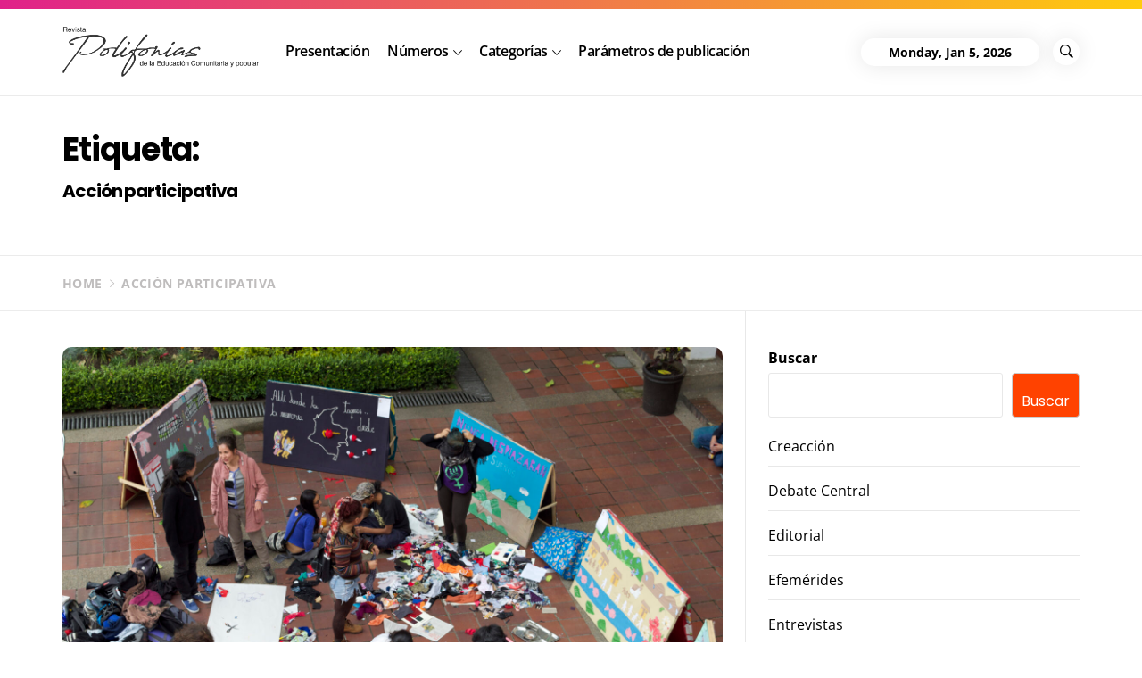

--- FILE ---
content_type: text/html; charset=UTF-8
request_url: http://revistapolifonias.pedagogica.edu.co/tag/accion-participativa/
body_size: 14817
content:
<!DOCTYPE html>
<html lang="es-CO">
<head>
    <meta charset="UTF-8">
    <meta name="viewport" content="width=device-width, initial-scale=1.0">
    <link rel="profile" href="http://gmpg.org/xfn/11">
    <link rel="pingback" href="http://revistapolifonias.pedagogica.edu.co/xmlrpc.php">

            <style type="text/css">
                    body .primary-bgcolor{
                background: #f7f7f7;
            }
            body .primary-textcolor{
                color: #f7f7f7;
            }
                        body .secondary-bgcolor,
            .site .widget-title:after,
            .site .bordered-title:after,
            .site .comment-reply-title:after{
                background: #ff4200;
            }

            body .secondary-textcolor,
            body a:hover,
            body a:focus,
            body .main-navigation .menu ul > li.current-menu-item > a,
            body .main-navigation .menu ul > li.current-post-ancestor > a {
                color: #ff4200 !important;
            }

            body .read-more {
                box-shadow: 0 -2px 0 #ff4200 inset;
            }
                        .site .tertiary-color{
                background: #0015ff;
            }
                        .site .twp-slider-wrapper.twp-slider-bgwrapper{
                background: #001c23;
            }
                        .site .twp-slider-wrapper.twp-slider-bgwrapper,
            .site .twp-slider-wrapper.twp-slider-bgwrapper a{
                color: #ffffff;
            }
                        body .site-footer .footer-widget{
                background: #000;
            }
                        body .site-footer .footer-widget,
            body.site-footer .footer-widget a {
                color: #fff;
            }
                        body .site-footer .widget:not(.insights_social_widget):not(.insights_popular_post_widget) ul li,
            body.site-footer .footer-widget .widget-title{
                border-color: #2d2d2d;
            }
                        body .site-footer .site-info {
                background: #111;
            }
                        body .site-footer .site-info,
            body .site-footer .site-info a {
                color: #fff;
            }
                        body .most-read-section,
            body .most-read-section a{
                color: #000;
            }
                        body .most-read-section{
                background: #f9e3d2;
            }
                        body h1.entry-title,
            body h1,
            body .entry-title-large{
                font-size: 36px;
            }
                        body .entry-title-medium{
                font-size: 20px;
            }
                        body .entry-title-small{
                font-size: 16px;
            }
                        body h4{
                font-size: 18px;
            }
                        html body, body p, body button, body input, body select, body textarea, body .widget{
                font-size: 16px;
            }
                    </style>

        <meta name='robots' content='index, follow, max-image-preview:large, max-snippet:-1, max-video-preview:-1' />
	<style>img:is([sizes="auto" i], [sizes^="auto," i]) { contain-intrinsic-size: 3000px 1500px }</style>
	
	<!-- This site is optimized with the Yoast SEO plugin v26.6 - https://yoast.com/wordpress/plugins/seo/ -->
	<title>Acción participativa archivos - Revista Polifonías</title>
	<link rel="canonical" href="http://revistapolifonias.pedagogica.edu.co/tag/accion-participativa/" />
	<meta property="og:locale" content="es_ES" />
	<meta property="og:type" content="article" />
	<meta property="og:title" content="Acción participativa archivos - Revista Polifonías" />
	<meta property="og:url" content="http://revistapolifonias.pedagogica.edu.co/tag/accion-participativa/" />
	<meta property="og:site_name" content="Revista Polifonías" />
	<meta name="twitter:card" content="summary_large_image" />
	<script type="application/ld+json" class="yoast-schema-graph">{"@context":"https://schema.org","@graph":[{"@type":"CollectionPage","@id":"http://revistapolifonias.pedagogica.edu.co/tag/accion-participativa/","url":"http://revistapolifonias.pedagogica.edu.co/tag/accion-participativa/","name":"Acción participativa archivos - Revista Polifonías","isPartOf":{"@id":"http://revistapolifonias.pedagogica.edu.co/#website"},"primaryImageOfPage":{"@id":"http://revistapolifonias.pedagogica.edu.co/tag/accion-participativa/#primaryimage"},"image":{"@id":"http://revistapolifonias.pedagogica.edu.co/tag/accion-participativa/#primaryimage"},"thumbnailUrl":"http://revistapolifonias.pedagogica.edu.co/wp-content/uploads/2022/08/Arte-scaled.jpeg","breadcrumb":{"@id":"http://revistapolifonias.pedagogica.edu.co/tag/accion-participativa/#breadcrumb"},"inLanguage":"es-CO"},{"@type":"ImageObject","inLanguage":"es-CO","@id":"http://revistapolifonias.pedagogica.edu.co/tag/accion-participativa/#primaryimage","url":"http://revistapolifonias.pedagogica.edu.co/wp-content/uploads/2022/08/Arte-scaled.jpeg","contentUrl":"http://revistapolifonias.pedagogica.edu.co/wp-content/uploads/2022/08/Arte-scaled.jpeg","width":2560,"height":1707},{"@type":"BreadcrumbList","@id":"http://revistapolifonias.pedagogica.edu.co/tag/accion-participativa/#breadcrumb","itemListElement":[{"@type":"ListItem","position":1,"name":"Portada","item":"http://revistapolifonias.pedagogica.edu.co/"},{"@type":"ListItem","position":2,"name":"Acción participativa"}]},{"@type":"WebSite","@id":"http://revistapolifonias.pedagogica.edu.co/#website","url":"http://revistapolifonias.pedagogica.edu.co/","name":"Revista Polifonías","description":"de la educación comunitaria","publisher":{"@id":"http://revistapolifonias.pedagogica.edu.co/#organization"},"potentialAction":[{"@type":"SearchAction","target":{"@type":"EntryPoint","urlTemplate":"http://revistapolifonias.pedagogica.edu.co/?s={search_term_string}"},"query-input":{"@type":"PropertyValueSpecification","valueRequired":true,"valueName":"search_term_string"}}],"inLanguage":"es-CO"},{"@type":"Organization","@id":"http://revistapolifonias.pedagogica.edu.co/#organization","name":"Revista Polifonías","url":"http://revistapolifonias.pedagogica.edu.co/","logo":{"@type":"ImageObject","inLanguage":"es-CO","@id":"http://revistapolifonias.pedagogica.edu.co/#/schema/logo/image/","url":"http://revistapolifonias.pedagogica.edu.co/wp-content/uploads/2022/09/cropped-revista-polifonias-logo-negro.png","contentUrl":"http://revistapolifonias.pedagogica.edu.co/wp-content/uploads/2022/09/cropped-revista-polifonias-logo-negro.png","width":801,"height":205,"caption":"Revista Polifonías"},"image":{"@id":"http://revistapolifonias.pedagogica.edu.co/#/schema/logo/image/"}}]}</script>
	<!-- / Yoast SEO plugin. -->


<link rel='dns-prefetch' href='//www.googletagmanager.com' />
<link rel="alternate" type="application/rss+xml" title="Revista Polifonías &raquo; Feed" href="http://revistapolifonias.pedagogica.edu.co/feed/" />
<link rel="alternate" type="application/rss+xml" title="Revista Polifonías &raquo; RSS de los comentarios" href="http://revistapolifonias.pedagogica.edu.co/comments/feed/" />
<link rel="alternate" type="application/rss+xml" title="Revista Polifonías &raquo; Acción participativa RSS de la etiqueta" href="http://revistapolifonias.pedagogica.edu.co/tag/accion-participativa/feed/" />
<script type="text/javascript">
/* <![CDATA[ */
window._wpemojiSettings = {"baseUrl":"https:\/\/s.w.org\/images\/core\/emoji\/16.0.1\/72x72\/","ext":".png","svgUrl":"https:\/\/s.w.org\/images\/core\/emoji\/16.0.1\/svg\/","svgExt":".svg","source":{"concatemoji":"http:\/\/revistapolifonias.pedagogica.edu.co\/wp-includes\/js\/wp-emoji-release.min.js?ver=6.8.3"}};
/*! This file is auto-generated */
!function(s,n){var o,i,e;function c(e){try{var t={supportTests:e,timestamp:(new Date).valueOf()};sessionStorage.setItem(o,JSON.stringify(t))}catch(e){}}function p(e,t,n){e.clearRect(0,0,e.canvas.width,e.canvas.height),e.fillText(t,0,0);var t=new Uint32Array(e.getImageData(0,0,e.canvas.width,e.canvas.height).data),a=(e.clearRect(0,0,e.canvas.width,e.canvas.height),e.fillText(n,0,0),new Uint32Array(e.getImageData(0,0,e.canvas.width,e.canvas.height).data));return t.every(function(e,t){return e===a[t]})}function u(e,t){e.clearRect(0,0,e.canvas.width,e.canvas.height),e.fillText(t,0,0);for(var n=e.getImageData(16,16,1,1),a=0;a<n.data.length;a++)if(0!==n.data[a])return!1;return!0}function f(e,t,n,a){switch(t){case"flag":return n(e,"\ud83c\udff3\ufe0f\u200d\u26a7\ufe0f","\ud83c\udff3\ufe0f\u200b\u26a7\ufe0f")?!1:!n(e,"\ud83c\udde8\ud83c\uddf6","\ud83c\udde8\u200b\ud83c\uddf6")&&!n(e,"\ud83c\udff4\udb40\udc67\udb40\udc62\udb40\udc65\udb40\udc6e\udb40\udc67\udb40\udc7f","\ud83c\udff4\u200b\udb40\udc67\u200b\udb40\udc62\u200b\udb40\udc65\u200b\udb40\udc6e\u200b\udb40\udc67\u200b\udb40\udc7f");case"emoji":return!a(e,"\ud83e\udedf")}return!1}function g(e,t,n,a){var r="undefined"!=typeof WorkerGlobalScope&&self instanceof WorkerGlobalScope?new OffscreenCanvas(300,150):s.createElement("canvas"),o=r.getContext("2d",{willReadFrequently:!0}),i=(o.textBaseline="top",o.font="600 32px Arial",{});return e.forEach(function(e){i[e]=t(o,e,n,a)}),i}function t(e){var t=s.createElement("script");t.src=e,t.defer=!0,s.head.appendChild(t)}"undefined"!=typeof Promise&&(o="wpEmojiSettingsSupports",i=["flag","emoji"],n.supports={everything:!0,everythingExceptFlag:!0},e=new Promise(function(e){s.addEventListener("DOMContentLoaded",e,{once:!0})}),new Promise(function(t){var n=function(){try{var e=JSON.parse(sessionStorage.getItem(o));if("object"==typeof e&&"number"==typeof e.timestamp&&(new Date).valueOf()<e.timestamp+604800&&"object"==typeof e.supportTests)return e.supportTests}catch(e){}return null}();if(!n){if("undefined"!=typeof Worker&&"undefined"!=typeof OffscreenCanvas&&"undefined"!=typeof URL&&URL.createObjectURL&&"undefined"!=typeof Blob)try{var e="postMessage("+g.toString()+"("+[JSON.stringify(i),f.toString(),p.toString(),u.toString()].join(",")+"));",a=new Blob([e],{type:"text/javascript"}),r=new Worker(URL.createObjectURL(a),{name:"wpTestEmojiSupports"});return void(r.onmessage=function(e){c(n=e.data),r.terminate(),t(n)})}catch(e){}c(n=g(i,f,p,u))}t(n)}).then(function(e){for(var t in e)n.supports[t]=e[t],n.supports.everything=n.supports.everything&&n.supports[t],"flag"!==t&&(n.supports.everythingExceptFlag=n.supports.everythingExceptFlag&&n.supports[t]);n.supports.everythingExceptFlag=n.supports.everythingExceptFlag&&!n.supports.flag,n.DOMReady=!1,n.readyCallback=function(){n.DOMReady=!0}}).then(function(){return e}).then(function(){var e;n.supports.everything||(n.readyCallback(),(e=n.source||{}).concatemoji?t(e.concatemoji):e.wpemoji&&e.twemoji&&(t(e.twemoji),t(e.wpemoji)))}))}((window,document),window._wpemojiSettings);
/* ]]> */
</script>
<style id='wp-emoji-styles-inline-css' type='text/css'>

	img.wp-smiley, img.emoji {
		display: inline !important;
		border: none !important;
		box-shadow: none !important;
		height: 1em !important;
		width: 1em !important;
		margin: 0 0.07em !important;
		vertical-align: -0.1em !important;
		background: none !important;
		padding: 0 !important;
	}
</style>
<link rel='stylesheet' id='wp-block-library-css' href='http://revistapolifonias.pedagogica.edu.co/wp-includes/css/dist/block-library/style.min.css?ver=6.8.3' type='text/css' media='all' />
<style id='wp-block-library-theme-inline-css' type='text/css'>
.wp-block-audio :where(figcaption){color:#555;font-size:13px;text-align:center}.is-dark-theme .wp-block-audio :where(figcaption){color:#ffffffa6}.wp-block-audio{margin:0 0 1em}.wp-block-code{border:1px solid #ccc;border-radius:4px;font-family:Menlo,Consolas,monaco,monospace;padding:.8em 1em}.wp-block-embed :where(figcaption){color:#555;font-size:13px;text-align:center}.is-dark-theme .wp-block-embed :where(figcaption){color:#ffffffa6}.wp-block-embed{margin:0 0 1em}.blocks-gallery-caption{color:#555;font-size:13px;text-align:center}.is-dark-theme .blocks-gallery-caption{color:#ffffffa6}:root :where(.wp-block-image figcaption){color:#555;font-size:13px;text-align:center}.is-dark-theme :root :where(.wp-block-image figcaption){color:#ffffffa6}.wp-block-image{margin:0 0 1em}.wp-block-pullquote{border-bottom:4px solid;border-top:4px solid;color:currentColor;margin-bottom:1.75em}.wp-block-pullquote cite,.wp-block-pullquote footer,.wp-block-pullquote__citation{color:currentColor;font-size:.8125em;font-style:normal;text-transform:uppercase}.wp-block-quote{border-left:.25em solid;margin:0 0 1.75em;padding-left:1em}.wp-block-quote cite,.wp-block-quote footer{color:currentColor;font-size:.8125em;font-style:normal;position:relative}.wp-block-quote:where(.has-text-align-right){border-left:none;border-right:.25em solid;padding-left:0;padding-right:1em}.wp-block-quote:where(.has-text-align-center){border:none;padding-left:0}.wp-block-quote.is-large,.wp-block-quote.is-style-large,.wp-block-quote:where(.is-style-plain){border:none}.wp-block-search .wp-block-search__label{font-weight:700}.wp-block-search__button{border:1px solid #ccc;padding:.375em .625em}:where(.wp-block-group.has-background){padding:1.25em 2.375em}.wp-block-separator.has-css-opacity{opacity:.4}.wp-block-separator{border:none;border-bottom:2px solid;margin-left:auto;margin-right:auto}.wp-block-separator.has-alpha-channel-opacity{opacity:1}.wp-block-separator:not(.is-style-wide):not(.is-style-dots){width:100px}.wp-block-separator.has-background:not(.is-style-dots){border-bottom:none;height:1px}.wp-block-separator.has-background:not(.is-style-wide):not(.is-style-dots){height:2px}.wp-block-table{margin:0 0 1em}.wp-block-table td,.wp-block-table th{word-break:normal}.wp-block-table :where(figcaption){color:#555;font-size:13px;text-align:center}.is-dark-theme .wp-block-table :where(figcaption){color:#ffffffa6}.wp-block-video :where(figcaption){color:#555;font-size:13px;text-align:center}.is-dark-theme .wp-block-video :where(figcaption){color:#ffffffa6}.wp-block-video{margin:0 0 1em}:root :where(.wp-block-template-part.has-background){margin-bottom:0;margin-top:0;padding:1.25em 2.375em}
</style>
<style id='classic-theme-styles-inline-css' type='text/css'>
/*! This file is auto-generated */
.wp-block-button__link{color:#fff;background-color:#32373c;border-radius:9999px;box-shadow:none;text-decoration:none;padding:calc(.667em + 2px) calc(1.333em + 2px);font-size:1.125em}.wp-block-file__button{background:#32373c;color:#fff;text-decoration:none}
</style>
<style id='co-authors-plus-coauthors-style-inline-css' type='text/css'>
.wp-block-co-authors-plus-coauthors.is-layout-flow [class*=wp-block-co-authors-plus]{display:inline}

</style>
<style id='co-authors-plus-avatar-style-inline-css' type='text/css'>
.wp-block-co-authors-plus-avatar :where(img){height:auto;max-width:100%;vertical-align:bottom}.wp-block-co-authors-plus-coauthors.is-layout-flow .wp-block-co-authors-plus-avatar :where(img){vertical-align:middle}.wp-block-co-authors-plus-avatar:is(.alignleft,.alignright){display:table}.wp-block-co-authors-plus-avatar.aligncenter{display:table;margin-inline:auto}

</style>
<style id='co-authors-plus-image-style-inline-css' type='text/css'>
.wp-block-co-authors-plus-image{margin-bottom:0}.wp-block-co-authors-plus-image :where(img){height:auto;max-width:100%;vertical-align:bottom}.wp-block-co-authors-plus-coauthors.is-layout-flow .wp-block-co-authors-plus-image :where(img){vertical-align:middle}.wp-block-co-authors-plus-image:is(.alignfull,.alignwide) :where(img){width:100%}.wp-block-co-authors-plus-image:is(.alignleft,.alignright){display:table}.wp-block-co-authors-plus-image.aligncenter{display:table;margin-inline:auto}

</style>
<link rel='stylesheet' id='coblocks-frontend-css' href='http://revistapolifonias.pedagogica.edu.co/wp-content/plugins/coblocks/dist/style-coblocks-1.css?ver=3.1.16' type='text/css' media='all' />
<link rel='stylesheet' id='coblocks-extensions-css' href='http://revistapolifonias.pedagogica.edu.co/wp-content/plugins/coblocks/dist/style-coblocks-extensions.css?ver=3.1.16' type='text/css' media='all' />
<link rel='stylesheet' id='coblocks-animation-css' href='http://revistapolifonias.pedagogica.edu.co/wp-content/plugins/coblocks/dist/style-coblocks-animation.css?ver=2677611078ee87eb3b1c' type='text/css' media='all' />
<style id='global-styles-inline-css' type='text/css'>
:root{--wp--preset--aspect-ratio--square: 1;--wp--preset--aspect-ratio--4-3: 4/3;--wp--preset--aspect-ratio--3-4: 3/4;--wp--preset--aspect-ratio--3-2: 3/2;--wp--preset--aspect-ratio--2-3: 2/3;--wp--preset--aspect-ratio--16-9: 16/9;--wp--preset--aspect-ratio--9-16: 9/16;--wp--preset--color--black: #000000;--wp--preset--color--cyan-bluish-gray: #abb8c3;--wp--preset--color--white: #ffffff;--wp--preset--color--pale-pink: #f78da7;--wp--preset--color--vivid-red: #cf2e2e;--wp--preset--color--luminous-vivid-orange: #ff6900;--wp--preset--color--luminous-vivid-amber: #fcb900;--wp--preset--color--light-green-cyan: #7bdcb5;--wp--preset--color--vivid-green-cyan: #00d084;--wp--preset--color--pale-cyan-blue: #8ed1fc;--wp--preset--color--vivid-cyan-blue: #0693e3;--wp--preset--color--vivid-purple: #9b51e0;--wp--preset--gradient--vivid-cyan-blue-to-vivid-purple: linear-gradient(135deg,rgba(6,147,227,1) 0%,rgb(155,81,224) 100%);--wp--preset--gradient--light-green-cyan-to-vivid-green-cyan: linear-gradient(135deg,rgb(122,220,180) 0%,rgb(0,208,130) 100%);--wp--preset--gradient--luminous-vivid-amber-to-luminous-vivid-orange: linear-gradient(135deg,rgba(252,185,0,1) 0%,rgba(255,105,0,1) 100%);--wp--preset--gradient--luminous-vivid-orange-to-vivid-red: linear-gradient(135deg,rgba(255,105,0,1) 0%,rgb(207,46,46) 100%);--wp--preset--gradient--very-light-gray-to-cyan-bluish-gray: linear-gradient(135deg,rgb(238,238,238) 0%,rgb(169,184,195) 100%);--wp--preset--gradient--cool-to-warm-spectrum: linear-gradient(135deg,rgb(74,234,220) 0%,rgb(151,120,209) 20%,rgb(207,42,186) 40%,rgb(238,44,130) 60%,rgb(251,105,98) 80%,rgb(254,248,76) 100%);--wp--preset--gradient--blush-light-purple: linear-gradient(135deg,rgb(255,206,236) 0%,rgb(152,150,240) 100%);--wp--preset--gradient--blush-bordeaux: linear-gradient(135deg,rgb(254,205,165) 0%,rgb(254,45,45) 50%,rgb(107,0,62) 100%);--wp--preset--gradient--luminous-dusk: linear-gradient(135deg,rgb(255,203,112) 0%,rgb(199,81,192) 50%,rgb(65,88,208) 100%);--wp--preset--gradient--pale-ocean: linear-gradient(135deg,rgb(255,245,203) 0%,rgb(182,227,212) 50%,rgb(51,167,181) 100%);--wp--preset--gradient--electric-grass: linear-gradient(135deg,rgb(202,248,128) 0%,rgb(113,206,126) 100%);--wp--preset--gradient--midnight: linear-gradient(135deg,rgb(2,3,129) 0%,rgb(40,116,252) 100%);--wp--preset--font-size--small: 13px;--wp--preset--font-size--medium: 20px;--wp--preset--font-size--large: 36px;--wp--preset--font-size--x-large: 42px;--wp--preset--spacing--20: 0.44rem;--wp--preset--spacing--30: 0.67rem;--wp--preset--spacing--40: 1rem;--wp--preset--spacing--50: 1.5rem;--wp--preset--spacing--60: 2.25rem;--wp--preset--spacing--70: 3.38rem;--wp--preset--spacing--80: 5.06rem;--wp--preset--shadow--natural: 6px 6px 9px rgba(0, 0, 0, 0.2);--wp--preset--shadow--deep: 12px 12px 50px rgba(0, 0, 0, 0.4);--wp--preset--shadow--sharp: 6px 6px 0px rgba(0, 0, 0, 0.2);--wp--preset--shadow--outlined: 6px 6px 0px -3px rgba(255, 255, 255, 1), 6px 6px rgba(0, 0, 0, 1);--wp--preset--shadow--crisp: 6px 6px 0px rgba(0, 0, 0, 1);}:where(.is-layout-flex){gap: 0.5em;}:where(.is-layout-grid){gap: 0.5em;}body .is-layout-flex{display: flex;}.is-layout-flex{flex-wrap: wrap;align-items: center;}.is-layout-flex > :is(*, div){margin: 0;}body .is-layout-grid{display: grid;}.is-layout-grid > :is(*, div){margin: 0;}:where(.wp-block-columns.is-layout-flex){gap: 2em;}:where(.wp-block-columns.is-layout-grid){gap: 2em;}:where(.wp-block-post-template.is-layout-flex){gap: 1.25em;}:where(.wp-block-post-template.is-layout-grid){gap: 1.25em;}.has-black-color{color: var(--wp--preset--color--black) !important;}.has-cyan-bluish-gray-color{color: var(--wp--preset--color--cyan-bluish-gray) !important;}.has-white-color{color: var(--wp--preset--color--white) !important;}.has-pale-pink-color{color: var(--wp--preset--color--pale-pink) !important;}.has-vivid-red-color{color: var(--wp--preset--color--vivid-red) !important;}.has-luminous-vivid-orange-color{color: var(--wp--preset--color--luminous-vivid-orange) !important;}.has-luminous-vivid-amber-color{color: var(--wp--preset--color--luminous-vivid-amber) !important;}.has-light-green-cyan-color{color: var(--wp--preset--color--light-green-cyan) !important;}.has-vivid-green-cyan-color{color: var(--wp--preset--color--vivid-green-cyan) !important;}.has-pale-cyan-blue-color{color: var(--wp--preset--color--pale-cyan-blue) !important;}.has-vivid-cyan-blue-color{color: var(--wp--preset--color--vivid-cyan-blue) !important;}.has-vivid-purple-color{color: var(--wp--preset--color--vivid-purple) !important;}.has-black-background-color{background-color: var(--wp--preset--color--black) !important;}.has-cyan-bluish-gray-background-color{background-color: var(--wp--preset--color--cyan-bluish-gray) !important;}.has-white-background-color{background-color: var(--wp--preset--color--white) !important;}.has-pale-pink-background-color{background-color: var(--wp--preset--color--pale-pink) !important;}.has-vivid-red-background-color{background-color: var(--wp--preset--color--vivid-red) !important;}.has-luminous-vivid-orange-background-color{background-color: var(--wp--preset--color--luminous-vivid-orange) !important;}.has-luminous-vivid-amber-background-color{background-color: var(--wp--preset--color--luminous-vivid-amber) !important;}.has-light-green-cyan-background-color{background-color: var(--wp--preset--color--light-green-cyan) !important;}.has-vivid-green-cyan-background-color{background-color: var(--wp--preset--color--vivid-green-cyan) !important;}.has-pale-cyan-blue-background-color{background-color: var(--wp--preset--color--pale-cyan-blue) !important;}.has-vivid-cyan-blue-background-color{background-color: var(--wp--preset--color--vivid-cyan-blue) !important;}.has-vivid-purple-background-color{background-color: var(--wp--preset--color--vivid-purple) !important;}.has-black-border-color{border-color: var(--wp--preset--color--black) !important;}.has-cyan-bluish-gray-border-color{border-color: var(--wp--preset--color--cyan-bluish-gray) !important;}.has-white-border-color{border-color: var(--wp--preset--color--white) !important;}.has-pale-pink-border-color{border-color: var(--wp--preset--color--pale-pink) !important;}.has-vivid-red-border-color{border-color: var(--wp--preset--color--vivid-red) !important;}.has-luminous-vivid-orange-border-color{border-color: var(--wp--preset--color--luminous-vivid-orange) !important;}.has-luminous-vivid-amber-border-color{border-color: var(--wp--preset--color--luminous-vivid-amber) !important;}.has-light-green-cyan-border-color{border-color: var(--wp--preset--color--light-green-cyan) !important;}.has-vivid-green-cyan-border-color{border-color: var(--wp--preset--color--vivid-green-cyan) !important;}.has-pale-cyan-blue-border-color{border-color: var(--wp--preset--color--pale-cyan-blue) !important;}.has-vivid-cyan-blue-border-color{border-color: var(--wp--preset--color--vivid-cyan-blue) !important;}.has-vivid-purple-border-color{border-color: var(--wp--preset--color--vivid-purple) !important;}.has-vivid-cyan-blue-to-vivid-purple-gradient-background{background: var(--wp--preset--gradient--vivid-cyan-blue-to-vivid-purple) !important;}.has-light-green-cyan-to-vivid-green-cyan-gradient-background{background: var(--wp--preset--gradient--light-green-cyan-to-vivid-green-cyan) !important;}.has-luminous-vivid-amber-to-luminous-vivid-orange-gradient-background{background: var(--wp--preset--gradient--luminous-vivid-amber-to-luminous-vivid-orange) !important;}.has-luminous-vivid-orange-to-vivid-red-gradient-background{background: var(--wp--preset--gradient--luminous-vivid-orange-to-vivid-red) !important;}.has-very-light-gray-to-cyan-bluish-gray-gradient-background{background: var(--wp--preset--gradient--very-light-gray-to-cyan-bluish-gray) !important;}.has-cool-to-warm-spectrum-gradient-background{background: var(--wp--preset--gradient--cool-to-warm-spectrum) !important;}.has-blush-light-purple-gradient-background{background: var(--wp--preset--gradient--blush-light-purple) !important;}.has-blush-bordeaux-gradient-background{background: var(--wp--preset--gradient--blush-bordeaux) !important;}.has-luminous-dusk-gradient-background{background: var(--wp--preset--gradient--luminous-dusk) !important;}.has-pale-ocean-gradient-background{background: var(--wp--preset--gradient--pale-ocean) !important;}.has-electric-grass-gradient-background{background: var(--wp--preset--gradient--electric-grass) !important;}.has-midnight-gradient-background{background: var(--wp--preset--gradient--midnight) !important;}.has-small-font-size{font-size: var(--wp--preset--font-size--small) !important;}.has-medium-font-size{font-size: var(--wp--preset--font-size--medium) !important;}.has-large-font-size{font-size: var(--wp--preset--font-size--large) !important;}.has-x-large-font-size{font-size: var(--wp--preset--font-size--x-large) !important;}
:where(.wp-block-post-template.is-layout-flex){gap: 1.25em;}:where(.wp-block-post-template.is-layout-grid){gap: 1.25em;}
:where(.wp-block-columns.is-layout-flex){gap: 2em;}:where(.wp-block-columns.is-layout-grid){gap: 2em;}
:root :where(.wp-block-pullquote){font-size: 1.5em;line-height: 1.6;}
</style>
<link rel='stylesheet' id='social_share_with_floating_bar-frontend-css' href='http://revistapolifonias.pedagogica.edu.co/wp-content/plugins/social-share-with-floating-bar/assets/css/frontend.min.css?ver=1.0.0' type='text/css' media='all' />
<link rel='stylesheet' id='wp-components-css' href='http://revistapolifonias.pedagogica.edu.co/wp-includes/css/dist/components/style.min.css?ver=6.8.3' type='text/css' media='all' />
<link rel='stylesheet' id='godaddy-styles-css' href='http://revistapolifonias.pedagogica.edu.co/wp-content/plugins/coblocks/includes/Dependencies/GoDaddy/Styles/build/latest.css?ver=2.0.2' type='text/css' media='all' />
<link rel='stylesheet' id='insights-google-fonts-css' href='http://revistapolifonias.pedagogica.edu.co/wp-content/fonts/024bba7914aadf0e5cb8551b85c3ce5c.css?ver=1.2.4' type='text/css' media='all' />
<link rel='stylesheet' id='ionicons-css' href='http://revistapolifonias.pedagogica.edu.co/wp-content/themes/insights/assets/libraries/ionicons/css/ionicons.min.css?ver=6.8.3' type='text/css' media='all' />
<link rel='stylesheet' id='bootstrap-css' href='http://revistapolifonias.pedagogica.edu.co/wp-content/themes/insights/assets/libraries/bootstrap/css/bootstrap.min.css?ver=6.8.3' type='text/css' media='all' />
<link rel='stylesheet' id='slick-css' href='http://revistapolifonias.pedagogica.edu.co/wp-content/themes/insights/assets/libraries/slick/css/slick.min.css?ver=6.8.3' type='text/css' media='all' />
<link rel='stylesheet' id='sidr-nav-css' href='http://revistapolifonias.pedagogica.edu.co/wp-content/themes/insights/assets/libraries/sidr/css/jquery.sidr.dark.css?ver=6.8.3' type='text/css' media='all' />
<link rel='stylesheet' id='magnific-popup-css' href='http://revistapolifonias.pedagogica.edu.co/wp-content/themes/insights/assets/libraries/magnific-popup/magnific-popup.css?ver=6.8.3' type='text/css' media='all' />
<link rel='stylesheet' id='insights-style-css' href='http://revistapolifonias.pedagogica.edu.co/wp-content/themes/insights/style.css?ver=6.8.3' type='text/css' media='all' />
<link rel='stylesheet' id='booster-extension-social-icons-css' href='http://revistapolifonias.pedagogica.edu.co/wp-content/plugins/booster-extension/assets/css/social-icons.min.css?ver=6.8.3' type='text/css' media='all' />
<link rel='stylesheet' id='booster-extension-style-css' href='http://revistapolifonias.pedagogica.edu.co/wp-content/plugins/booster-extension/assets/css/style.css?ver=6.8.3' type='text/css' media='all' />
<script type="text/javascript" src="http://revistapolifonias.pedagogica.edu.co/wp-includes/js/jquery/jquery.min.js?ver=3.7.1" id="jquery-core-js"></script>
<script type="text/javascript" src="http://revistapolifonias.pedagogica.edu.co/wp-includes/js/jquery/jquery-migrate.min.js?ver=3.4.1" id="jquery-migrate-js"></script>

<!-- Google tag (gtag.js) snippet added by Site Kit -->
<!-- Fragmento de código de Google Analytics añadido por Site Kit -->
<script type="text/javascript" src="https://www.googletagmanager.com/gtag/js?id=GT-5N2VDKQ" id="google_gtagjs-js" async></script>
<script type="text/javascript" id="google_gtagjs-js-after">
/* <![CDATA[ */
window.dataLayer = window.dataLayer || [];function gtag(){dataLayer.push(arguments);}
gtag("set","linker",{"domains":["revistapolifonias.pedagogica.edu.co"]});
gtag("js", new Date());
gtag("set", "developer_id.dZTNiMT", true);
gtag("config", "GT-5N2VDKQ");
/* ]]> */
</script>
<link rel="https://api.w.org/" href="http://revistapolifonias.pedagogica.edu.co/wp-json/" /><link rel="alternate" title="JSON" type="application/json" href="http://revistapolifonias.pedagogica.edu.co/wp-json/wp/v2/tags/46" /><link rel="EditURI" type="application/rsd+xml" title="RSD" href="http://revistapolifonias.pedagogica.edu.co/xmlrpc.php?rsd" />
<meta name="generator" content="WordPress 6.8.3" />
		<!-- Custom Logo: hide header text -->
		<style id="custom-logo-css" type="text/css">
			.site-title, .site-description {
				position: absolute;
				clip-path: inset(50%);
			}
		</style>
		<meta name="generator" content="Site Kit by Google 1.168.0" /><link rel="icon" href="http://revistapolifonias.pedagogica.edu.co/wp-content/uploads/2022/09/cropped-revista-polifonias-favicon-blanco-32x32.png" sizes="32x32" />
<link rel="icon" href="http://revistapolifonias.pedagogica.edu.co/wp-content/uploads/2022/09/cropped-revista-polifonias-favicon-blanco-192x192.png" sizes="192x192" />
<link rel="apple-touch-icon" href="http://revistapolifonias.pedagogica.edu.co/wp-content/uploads/2022/09/cropped-revista-polifonias-favicon-blanco-180x180.png" />
<meta name="msapplication-TileImage" content="http://revistapolifonias.pedagogica.edu.co/wp-content/uploads/2022/09/cropped-revista-polifonias-favicon-blanco-270x270.png" />
</head>

<body class="archive tag tag-accion-participativa tag-46 wp-custom-logo wp-embed-responsive wp-theme-insights booster-extension group-blog hfeed right-sidebar ">
<!-- full-screen-layout/boxed-layout -->
<div id="page" class="site site-bg full-screen-layout">
    <a class="skip-link screen-reader-text" href="#main">Skip to content</a>
            <div class="top-bar hidden-xs hidden-sm">
            <div class="container">
                <div class="row">
                    <div class="col-sm-12 col-xs-12 col-md-8">
                                            </div>
                    <div class="col-sm-12 col-xs-12 col-md-4">
                        <div class="social-icons social-icons-main">
                                                    </div>
                    </div>
                </div>
            </div>
        </div>
    
    <header id="masthead" class="site-header" role="banner">
        <div class="container">
            <div class="header-main">
                <div class="nav-left">
                    <div class="toggle-menu" aria-controls="primary-menu" aria-expanded="false">
                        <div class="visible-sm visible-xs">
                             <span class="menu-label">
                                Menu                            </span>
                            <button type="button" class="offcanvas-toggle btn-nostyle" href="#">
                                <span class="trigger-icon">
                                    <span class="icon-bar top"></span>
                                    <span class="icon-bar middle"></span>
                                    <span class="icon-bar bottom"></span>
                                </span>
                            </button>
                        </div>
                    </div>

                    <div class="site-branding">
                        <div class="branding-wrapper">
                            <a href="http://revistapolifonias.pedagogica.edu.co/" class="custom-logo-link" rel="home"><img width="801" height="205" src="http://revistapolifonias.pedagogica.edu.co/wp-content/uploads/2022/09/cropped-revista-polifonias-logo-negro.png" class="custom-logo" alt="Revista Polifonías" decoding="async" fetchpriority="high" srcset="http://revistapolifonias.pedagogica.edu.co/wp-content/uploads/2022/09/cropped-revista-polifonias-logo-negro.png 801w, http://revistapolifonias.pedagogica.edu.co/wp-content/uploads/2022/09/cropped-revista-polifonias-logo-negro-300x77.png 300w, http://revistapolifonias.pedagogica.edu.co/wp-content/uploads/2022/09/cropped-revista-polifonias-logo-negro-768x197.png 768w" sizes="(max-width: 801px) 100vw, 801px" /></a>                            <div class="site-title primary-font">
                                <a href="http://revistapolifonias.pedagogica.edu.co/" rel="home">
                                    Revista Polifonías                                </a>
                            </div>
                                                            <p class="site-description">
                                    de la educación comunitaria                                </p>
                                                    </div>
                    </div>

                    <nav class="hidden-xs hidden-sm main-navigation" role="navigation">
                        <div class="menu"><ul id="primary-menu" class="menu"><li id="menu-item-29" class="menu-item menu-item-type-post_type menu-item-object-page menu-item-29"><a href="http://revistapolifonias.pedagogica.edu.co/acerca-de/">Presentación</a></li>
<li id="menu-item-315" class="menu-item menu-item-type-custom menu-item-object-custom menu-item-has-children menu-item-315"><a href="#">Números</a>
<ul class="sub-menu">
	<li id="menu-item-907" class="menu-item menu-item-type-post_type menu-item-object-page menu-item-907"><a href="http://revistapolifonias.pedagogica.edu.co/numero-6/">Número 6</a></li>
	<li id="menu-item-813" class="menu-item menu-item-type-post_type menu-item-object-page menu-item-813"><a href="http://revistapolifonias.pedagogica.edu.co/numero-5/">Número 5</a></li>
	<li id="menu-item-703" class="menu-item menu-item-type-post_type menu-item-object-page menu-item-703"><a href="http://revistapolifonias.pedagogica.edu.co/numero-4/">Número 4</a></li>
	<li id="menu-item-314" class="menu-item menu-item-type-post_type menu-item-object-page menu-item-314"><a href="http://revistapolifonias.pedagogica.edu.co/numero-3/">Número 3</a></li>
	<li id="menu-item-313" class="menu-item menu-item-type-post_type menu-item-object-page menu-item-313"><a href="http://revistapolifonias.pedagogica.edu.co/numero-2/">Número 2</a></li>
	<li id="menu-item-312" class="menu-item menu-item-type-post_type menu-item-object-page menu-item-312"><a href="http://revistapolifonias.pedagogica.edu.co/numero-1/">Número 1</a></li>
</ul>
</li>
<li id="menu-item-387" class="menu-item menu-item-type-custom menu-item-object-custom menu-item-has-children menu-item-387"><a href="#">Categorías</a>
<ul class="sub-menu">
	<li id="menu-item-395" class="menu-item menu-item-type-taxonomy menu-item-object-category menu-item-395"><a href="http://revistapolifonias.pedagogica.edu.co/category/creaccion/">Creacción</a></li>
	<li id="menu-item-391" class="menu-item menu-item-type-taxonomy menu-item-object-category menu-item-391"><a href="http://revistapolifonias.pedagogica.edu.co/category/debatecentral/">Debate Central</a></li>
	<li id="menu-item-396" class="menu-item menu-item-type-taxonomy menu-item-object-category menu-item-396"><a href="http://revistapolifonias.pedagogica.edu.co/category/efemerides/">Efemérides</a></li>
	<li id="menu-item-393" class="menu-item menu-item-type-taxonomy menu-item-object-category menu-item-393"><a href="http://revistapolifonias.pedagogica.edu.co/category/entrevistas/">Entrevistas</a></li>
	<li id="menu-item-390" class="menu-item menu-item-type-taxonomy menu-item-object-category menu-item-390"><a href="http://revistapolifonias.pedagogica.edu.co/category/experienciaspedagogicas/">Experiencias Pedagógicas</a></li>
	<li id="menu-item-394" class="menu-item menu-item-type-taxonomy menu-item-object-category menu-item-394"><a href="http://revistapolifonias.pedagogica.edu.co/category/resenasbibliograficas/">Reseñas Bibliográficas</a></li>
</ul>
</li>
<li id="menu-item-685" class="menu-item menu-item-type-post_type menu-item-object-page menu-item-685"><a href="http://revistapolifonias.pedagogica.edu.co/parametros-de-publicacion/">Parámetros de publicación</a></li>
</ul></div>                    </nav>
                </div>
                <div class="nav-right">
                                            <div class="nav-items nav-date hidden-xs">
                            Monday, Jan 5, 2026                        </div>
                                                                <button type="button" class="btn-nostyle nav-items icon-search">
                            <i class="ion-ios-search-strong"></i>
                        </button>
                                                        </div>
            </div>
        </div>
    </header>
    <!-- #masthead -->
    <div class="popup-search">
        <a class="skip-link-search-start" href="javascript:void(0)"></a>
        <a href="javascript:void(0)" class="close-popup"></a>
        <div class="table-align">
            <div class="table-align-cell v-align-middle">
                <form role="search" method="get" class="search-form" action="http://revistapolifonias.pedagogica.edu.co/">
				<label>
					<span class="screen-reader-text">Buscar:</span>
					<input type="search" class="search-field" placeholder="Buscar &hellip;" value="" name="s" />
				</label>
				<input type="submit" class="search-submit" value="Buscar" />
			</form>            </div>
        </div>
        <a class="close-popup-return screen-reader-text" href="javascript:void(0)"></a>
        
    </div>
    <!--    Searchbar Ends-->
    <!-- Innerpage Header Begins Here -->
                
                    <section class="page-inner-title inner-banner banner-bg-disabled data-bg" data-background="">
            <header class="entry-header">
                <div class="container">
                    <div class="row">
                        <div class="col-md-9">
                            <h1 class="entry-title">Etiqueta: <span>Acción participativa</span></h1>                        </div>

                    </div>
                </div>
            </header>
            <div class="inner-header-overlay"></div>
        </section>
                    <section class="section-block section-breadcrumbs">
                <div class="container">
                    <div class="row">
                        <div class="col-md-12"><div role="navigation" aria-label="Breadcrumbs" class="breadcrumb-trail breadcrumbs" itemprop="breadcrumb"><ul class="trail-items" itemscope itemtype="http://schema.org/BreadcrumbList"><meta name="numberOfItems" content="2" /><meta name="itemListOrder" content="Ascending" /><li itemprop="itemListElement" itemscope itemtype="http://schema.org/ListItem" class="trail-item trail-begin"><a href="http://revistapolifonias.pedagogica.edu.co/" rel="home" itemprop="item"><span itemprop="name">Home</span></a><meta itemprop="position" content="1" /></li><li itemprop="itemListElement" itemscope itemtype="http://schema.org/ListItem" class="trail-item trail-end"><a href="http://revistapolifonias.pedagogica.edu.co/tag/accion-participativa/" itemprop="item"><span itemprop="name">Acción participativa</span></a><meta itemprop="position" content="2" /></li></ul></div></div><!-- .container -->                    </div>
                </div>
            </section>
        
            <!-- Innerpage Header Ends Here -->
    <div id="content" class="site-content">
	<div id="primary" class="content-area">
		<main id="main" class="site-main" role="main">

		
			
<article id="post-219" class="post-219 post type-post status-publish format-standard has-post-thumbnail hentry category-debatecentral category-numero1 tag-accion-participativa tag-apropiacion-comunitaria tag-educacion-comunitaria tag-estilos-de-aprendizaje tag-inteligencias-multiples tag-investigacion">
    <div class="twp-article-wrapper image-full">

        <div class="entry-content twp-entry-content">
            
            <div class='twp-image-archive article-image-radius'>
                <img width="2560" height="1707" src="http://revistapolifonias.pedagogica.edu.co/wp-content/uploads/2022/08/Arte-scaled.jpeg" class="attachment-post-thumbnail size-post-thumbnail wp-post-image" alt="" decoding="async" srcset="http://revistapolifonias.pedagogica.edu.co/wp-content/uploads/2022/08/Arte-scaled.jpeg 2560w, http://revistapolifonias.pedagogica.edu.co/wp-content/uploads/2022/08/Arte-300x200.jpeg 300w, http://revistapolifonias.pedagogica.edu.co/wp-content/uploads/2022/08/Arte-1024x683.jpeg 1024w, http://revistapolifonias.pedagogica.edu.co/wp-content/uploads/2022/08/Arte-768x512.jpeg 768w, http://revistapolifonias.pedagogica.edu.co/wp-content/uploads/2022/08/Arte-1536x1024.jpeg 1536w, http://revistapolifonias.pedagogica.edu.co/wp-content/uploads/2022/08/Arte-2048x1365.jpeg 2048w" sizes="(max-width: 2560px) 100vw, 2560px" />            </div>

            <div class="twp-archive-content">

                
                    <header class="article-header">
                        <h2 class="entry-title">
                            <a href="http://revistapolifonias.pedagogica.edu.co/la-iap-y-los-estilos-de-aprendizaje-una-relacion-mediada-por-el-arte%ef%bf%bc/">La IAP y los estilos de aprendizaje: una relación mediada por el arte￼</a>
                        </h2>
                    </header>

                
                <div class="entry-meta primary-font">

                    
                        <span class="author primary-font"> <a class="url" href="http://revistapolifonias.pedagogica.edu.co/author/">Revista Polifonías</a></span><span class="posted-on primary-font"><a href="http://revistapolifonias.pedagogica.edu.co/2018/06/30/" rel="bookmark"><time class="entry-date published" datetime="2018-06-30T20:54:52-05:00">30/06/2018</time><time class="updated" datetime="2022-09-05T17:41:59-05:00">05/09/2022</time></a></span>
                        <div class="post-category">
                            <span>
                                <a href="http://revistapolifonias.pedagogica.edu.co/category/debatecentral/" rel="category tag">Debate Central</a> / <a href="http://revistapolifonias.pedagogica.edu.co/category/numero1/" rel="category tag">Número 1</a>                            </span>
                        </div>

                    
                </div><!-- .entry-meta -->

                
                    <div class="article-excerpt-archive">
                        
                        <p>Este escrito, más que un artículo científico, corresponde a una reflexión pedagógica producto de mi propia experiencia como educador comunitario, a partir de ella me he interesado por buscar las diferentes alternativas en las que se pueda descubrir las formas de aprendizaje de las comunidades, cuestionando los propios métodos e [&hellip;]</p>
 <a href="http://revistapolifonias.pedagogica.edu.co/la-iap-y-los-estilos-de-aprendizaje-una-relacion-mediada-por-el-arte%ef%bf%bc/" class="read-more">Continue Reading<i class="ion-ios-arrow-right read-more-right"></i></a>                        
                    </div>

                
            </div>
            
        </div><!-- .entry-content -->

        
            <div class="entry-content">

                
            </div>

        
    </div>
</article><!-- #post-## -->
<article id="post-193" class="post-193 post type-post status-publish format-standard has-post-thumbnail hentry category-debatecentral category-numero1 tag-accion-participativa tag-corporalidad tag-educacion-comunitaria tag-investigacion tag-pedagogia-corporal tag-practicas-educativas">
    <div class="twp-article-wrapper image-full">

        <div class="entry-content twp-entry-content">
            
            <div class='twp-image-archive article-image-radius'>
                <img src="http://revistapolifonias.pedagogica.edu.co/wp-content/uploads/2022/08/DSC_0291-8.jpeg" class="attachment-post-thumbnail size-post-thumbnail wp-post-image" alt="" decoding="async" />            </div>

            <div class="twp-archive-content">

                
                    <header class="article-header">
                        <h2 class="entry-title">
                            <a href="http://revistapolifonias.pedagogica.edu.co/corporalidad-y-practicas-emancipatorias-bienestar-presente-interioridad-e-iap/">Corporalidad y prácticas emancipatorias: bienestar presente, interioridad e IAP</a>
                        </h2>
                    </header>

                
                <div class="entry-meta primary-font">

                    
                        <span class="author primary-font"> <a class="url" href="http://revistapolifonias.pedagogica.edu.co/author/">Revista Polifonías</a></span><span class="posted-on primary-font"><a href="http://revistapolifonias.pedagogica.edu.co/2018/06/30/" rel="bookmark"><time class="entry-date published" datetime="2018-06-30T12:56:36-05:00">30/06/2018</time><time class="updated" datetime="2022-09-05T17:42:36-05:00">05/09/2022</time></a></span>
                        <div class="post-category">
                            <span>
                                <a href="http://revistapolifonias.pedagogica.edu.co/category/debatecentral/" rel="category tag">Debate Central</a> / <a href="http://revistapolifonias.pedagogica.edu.co/category/numero1/" rel="category tag">Número 1</a>                            </span>
                        </div>

                    
                </div><!-- .entry-meta -->

                
                    <div class="article-excerpt-archive">
                        
                        <p>Lo que está detrás de la pregunta por el cuerpo es la pregunta por la sociedad. Mirando la pasividad del pueblo colombiano me pregunté: ¿qué hay en la constitución de nuestro cuerpo social que lo hace pasivo? ¿Por qué está ausente el cuerpo de la protesta? […] hay un fuerte [&hellip;]</p>
 <a href="http://revistapolifonias.pedagogica.edu.co/corporalidad-y-practicas-emancipatorias-bienestar-presente-interioridad-e-iap/" class="read-more">Continue Reading<i class="ion-ios-arrow-right read-more-right"></i></a>                        
                    </div>

                
            </div>
            
        </div><!-- .entry-content -->

        
            <div class="entry-content">

                
            </div>

        
    </div>
</article><!-- #post-## -->
		</main><!-- #main -->
	</div><!-- #primary -->

	
<aside id="secondary" class="widget-area" role="complementary">
	<div class="theiaStickySidebar">
		<div id="block-3" class="widget widget_block widget_search"><form role="search" method="get" action="http://revistapolifonias.pedagogica.edu.co/" class="wp-block-search__button-outside wp-block-search__text-button wp-block-search"    ><label class="wp-block-search__label" for="wp-block-search__input-1" >Buscar</label><div class="wp-block-search__inside-wrapper " ><input class="wp-block-search__input" id="wp-block-search__input-1" placeholder="" value="" type="search" name="s" required /><button aria-label="Buscar" class="wp-block-search__button wp-element-button" type="submit" >Buscar</button></div></form></div><div id="block-4" class="widget widget_block widget_categories"><ul class="wp-block-categories-list wp-block-categories">	<li class="cat-item cat-item-24"><a href="http://revistapolifonias.pedagogica.edu.co/category/creaccion/">Creacción</a>
</li>
	<li class="cat-item cat-item-26"><a href="http://revistapolifonias.pedagogica.edu.co/category/debatecentral/">Debate Central</a>
</li>
	<li class="cat-item cat-item-23"><a href="http://revistapolifonias.pedagogica.edu.co/category/editorial/">Editorial</a>
</li>
	<li class="cat-item cat-item-34"><a href="http://revistapolifonias.pedagogica.edu.co/category/efemerides/">Efemérides</a>
</li>
	<li class="cat-item cat-item-27"><a href="http://revistapolifonias.pedagogica.edu.co/category/entrevistas/">Entrevistas</a>
</li>
	<li class="cat-item cat-item-25"><a href="http://revistapolifonias.pedagogica.edu.co/category/experienciaspedagogicas/">Experiencias Pedagógicas</a>
</li>
	<li class="cat-item cat-item-21"><a href="http://revistapolifonias.pedagogica.edu.co/category/numero1/">Número 1</a>
</li>
	<li class="cat-item cat-item-22"><a href="http://revistapolifonias.pedagogica.edu.co/category/numero2/">Número 2</a>
</li>
	<li class="cat-item cat-item-33"><a href="http://revistapolifonias.pedagogica.edu.co/category/numero3/">Número 3</a>
</li>
	<li class="cat-item cat-item-91"><a href="http://revistapolifonias.pedagogica.edu.co/category/numero4/">Número 4</a>
</li>
	<li class="cat-item cat-item-116"><a href="http://revistapolifonias.pedagogica.edu.co/category/numero5/">Número 5</a>
</li>
	<li class="cat-item cat-item-125"><a href="http://revistapolifonias.pedagogica.edu.co/category/numero-6/">Número 6</a>
</li>
	<li class="cat-item cat-item-28"><a href="http://revistapolifonias.pedagogica.edu.co/category/resenasbibliograficas/">Reseñas Bibliográficas</a>
</li>
</ul></div><div id="block-7" class="widget widget_block">
<div class="wp-block-group"><div class="wp-block-group__inner-container is-layout-flow wp-block-group-is-layout-flow">
<div class="wp-block-columns is-layout-flex wp-container-core-columns-is-layout-9d6595d7 wp-block-columns-is-layout-flex">
<div class="wp-block-column is-layout-flow wp-block-column-is-layout-flow" style="flex-basis:100%"><p class="is-style-outline wp-block-tag-cloud"><a href="http://revistapolifonias.pedagogica.edu.co/tag/accion-participativa/" class="tag-cloud-link tag-link-46 tag-link-position-1" style="font-size: 10.082644628099pt;" aria-label="Acción participativa (2 elementos)">Acción participativa</a>
<a href="http://revistapolifonias.pedagogica.edu.co/tag/apropiacion-comunitaria/" class="tag-cloud-link tag-link-48 tag-link-position-2" style="font-size: 10.082644628099pt;" aria-label="Apropiación comunitaria (2 elementos)">Apropiación comunitaria</a>
<a href="http://revistapolifonias.pedagogica.edu.co/tag/arte/" class="tag-cloud-link tag-link-98 tag-link-position-3" style="font-size: 8pt;" aria-label="Arte (1 elemento)">Arte</a>
<a href="http://revistapolifonias.pedagogica.edu.co/tag/comunidad/" class="tag-cloud-link tag-link-62 tag-link-position-4" style="font-size: 11.471074380165pt;" aria-label="Comunidad (3 elementos)">Comunidad</a>
<a href="http://revistapolifonias.pedagogica.edu.co/tag/creacion/" class="tag-cloud-link tag-link-100 tag-link-position-5" style="font-size: 8pt;" aria-label="Creación (1 elemento)">Creación</a>
<a href="http://revistapolifonias.pedagogica.edu.co/tag/cuerpo/" class="tag-cloud-link tag-link-87 tag-link-position-6" style="font-size: 10.082644628099pt;" aria-label="Cuerpo (2 elementos)">Cuerpo</a>
<a href="http://revistapolifonias.pedagogica.edu.co/tag/derechos-humanos/" class="tag-cloud-link tag-link-66 tag-link-position-7" style="font-size: 11.471074380165pt;" aria-label="Derechos humanos (3 elementos)">Derechos humanos</a>
<a href="http://revistapolifonias.pedagogica.edu.co/tag/desarrollo-social-alternativo/" class="tag-cloud-link tag-link-40 tag-link-position-8" style="font-size: 14.942148760331pt;" aria-label="Desarrollo social alternativo (7 elementos)">Desarrollo social alternativo</a>
<a href="http://revistapolifonias.pedagogica.edu.co/tag/educacion/" class="tag-cloud-link tag-link-102 tag-link-position-9" style="font-size: 16.561983471074pt;" aria-label="Educación (10 elementos)">Educación</a>
<a href="http://revistapolifonias.pedagogica.edu.co/tag/educacion-comunitaria/" class="tag-cloud-link tag-link-35 tag-link-position-10" style="font-size: 22pt;" aria-label="Educación comunitaria (31 elementos)">Educación comunitaria</a>
<a href="http://revistapolifonias.pedagogica.edu.co/tag/educacion-emocional/" class="tag-cloud-link tag-link-75 tag-link-position-11" style="font-size: 13.553719008264pt;" aria-label="Educación emocional (5 elementos)">Educación emocional</a>
<a href="http://revistapolifonias.pedagogica.edu.co/tag/educacion-latinoamericana/" class="tag-cloud-link tag-link-70 tag-link-position-12" style="font-size: 13.553719008264pt;" aria-label="Educación latinoamericana (5 elementos)">Educación latinoamericana</a>
<a href="http://revistapolifonias.pedagogica.edu.co/tag/educacion-popular/" class="tag-cloud-link tag-link-45 tag-link-position-13" style="font-size: 17.371900826446pt;" aria-label="Educación popular (12 elementos)">Educación popular</a>
<a href="http://revistapolifonias.pedagogica.edu.co/tag/educadores/" class="tag-cloud-link tag-link-39 tag-link-position-14" style="font-size: 17.834710743802pt;" aria-label="Educadores (13 elementos)">Educadores</a>
<a href="http://revistapolifonias.pedagogica.edu.co/tag/ensenanza/" class="tag-cloud-link tag-link-96 tag-link-position-15" style="font-size: 8pt;" aria-label="Enseñanza (1 elemento)">Enseñanza</a>
<a href="http://revistapolifonias.pedagogica.edu.co/tag/escribir/" class="tag-cloud-link tag-link-94 tag-link-position-16" style="font-size: 8pt;" aria-label="Escribir (1 elemento)">Escribir</a>
<a href="http://revistapolifonias.pedagogica.edu.co/tag/escuela/" class="tag-cloud-link tag-link-95 tag-link-position-17" style="font-size: 8pt;" aria-label="Escuela (1 elemento)">Escuela</a>
<a href="http://revistapolifonias.pedagogica.edu.co/tag/escuela-publica/" class="tag-cloud-link tag-link-58 tag-link-position-18" style="font-size: 14.942148760331pt;" aria-label="Escuela pública (7 elementos)">Escuela pública</a>
<a href="http://revistapolifonias.pedagogica.edu.co/tag/estudios-de-genero/" class="tag-cloud-link tag-link-123 tag-link-position-19" style="font-size: 13.553719008264pt;" aria-label="Estudios de género (5 elementos)">Estudios de género</a>
<a href="http://revistapolifonias.pedagogica.edu.co/tag/feminismos-e-investigacion/" class="tag-cloud-link tag-link-124 tag-link-position-20" style="font-size: 12.628099173554pt;" aria-label="feminismos e investigación (4 elementos)">feminismos e investigación</a>
<a href="http://revistapolifonias.pedagogica.edu.co/tag/feminismos-y-practicas-educativas-y-pedagogicas/" class="tag-cloud-link tag-link-126 tag-link-position-21" style="font-size: 10.082644628099pt;" aria-label="feminismos y prácticas educativas y pedagógicas (2 elementos)">feminismos y prácticas educativas y pedagógicas</a>
<a href="http://revistapolifonias.pedagogica.edu.co/tag/fotografia/" class="tag-cloud-link tag-link-31 tag-link-position-22" style="font-size: 10.082644628099pt;" aria-label="Fotografía (2 elementos)">Fotografía</a>
<a href="http://revistapolifonias.pedagogica.edu.co/tag/galeria/" class="tag-cloud-link tag-link-85 tag-link-position-23" style="font-size: 10.082644628099pt;" aria-label="Galería (2 elementos)">Galería</a>
<a href="http://revistapolifonias.pedagogica.edu.co/tag/genero/" class="tag-cloud-link tag-link-69 tag-link-position-24" style="font-size: 10.082644628099pt;" aria-label="Género (2 elementos)">Género</a>
<a href="http://revistapolifonias.pedagogica.edu.co/tag/infancia/" class="tag-cloud-link tag-link-61 tag-link-position-25" style="font-size: 10.082644628099pt;" aria-label="Infancia (2 elementos)">Infancia</a>
<a href="http://revistapolifonias.pedagogica.edu.co/tag/institucion-educativa-distrital/" class="tag-cloud-link tag-link-56 tag-link-position-26" style="font-size: 13.553719008264pt;" aria-label="Institución Educativa Distrital (5 elementos)">Institución Educativa Distrital</a>
<a href="http://revistapolifonias.pedagogica.edu.co/tag/interculturalidad/" class="tag-cloud-link tag-link-73 tag-link-position-27" style="font-size: 11.471074380165pt;" aria-label="Interculturalidad (3 elementos)">Interculturalidad</a>
<a href="http://revistapolifonias.pedagogica.edu.co/tag/investigacion/" class="tag-cloud-link tag-link-36 tag-link-position-28" style="font-size: 12.628099173554pt;" aria-label="Investigación (4 elementos)">Investigación</a>
<a href="http://revistapolifonias.pedagogica.edu.co/tag/ludica/" class="tag-cloud-link tag-link-97 tag-link-position-29" style="font-size: 8pt;" aria-label="Lúdica (1 elemento)">Lúdica</a>
<a href="http://revistapolifonias.pedagogica.edu.co/tag/memoria/" class="tag-cloud-link tag-link-54 tag-link-position-30" style="font-size: 11.471074380165pt;" aria-label="Memoria (3 elementos)">Memoria</a>
<a href="http://revistapolifonias.pedagogica.edu.co/tag/mujer/" class="tag-cloud-link tag-link-86 tag-link-position-31" style="font-size: 10.082644628099pt;" aria-label="Mujer (2 elementos)">Mujer</a>
<a href="http://revistapolifonias.pedagogica.edu.co/tag/pandemia/" class="tag-cloud-link tag-link-68 tag-link-position-32" style="font-size: 8pt;" aria-label="Pandemia (1 elemento)">Pandemia</a>
<a href="http://revistapolifonias.pedagogica.edu.co/tag/pedagogia-critica/" class="tag-cloud-link tag-link-55 tag-link-position-33" style="font-size: 17.02479338843pt;" aria-label="Pedagogía crítica (11 elementos)">Pedagogía crítica</a>
<a href="http://revistapolifonias.pedagogica.edu.co/tag/pedagogia/" class="tag-cloud-link tag-link-99 tag-link-position-34" style="font-size: 13.553719008264pt;" aria-label="Pedagógia (5 elementos)">Pedagógia</a>
<a href="http://revistapolifonias.pedagogica.edu.co/tag/podcast/" class="tag-cloud-link tag-link-119 tag-link-position-35" style="font-size: 10.082644628099pt;" aria-label="Podcast (2 elementos)">Podcast</a>
<a href="http://revistapolifonias.pedagogica.edu.co/tag/propuesta-pedagogica/" class="tag-cloud-link tag-link-41 tag-link-position-36" style="font-size: 12.628099173554pt;" aria-label="Propuesta pedagógica (4 elementos)">Propuesta pedagógica</a>
<a href="http://revistapolifonias.pedagogica.edu.co/tag/practica-pedagogica/" class="tag-cloud-link tag-link-79 tag-link-position-37" style="font-size: 14.363636363636pt;" aria-label="Práctica pedagógica (6 elementos)">Práctica pedagógica</a>
<a href="http://revistapolifonias.pedagogica.edu.co/tag/practicas-educativas/" class="tag-cloud-link tag-link-51 tag-link-position-38" style="font-size: 14.363636363636pt;" aria-label="Prácticas educativas (6 elementos)">Prácticas educativas</a>
<a href="http://revistapolifonias.pedagogica.edu.co/tag/red-de-educadores/" class="tag-cloud-link tag-link-63 tag-link-position-39" style="font-size: 12.628099173554pt;" aria-label="Red de educadores (4 elementos)">Red de educadores</a>
<a href="http://revistapolifonias.pedagogica.edu.co/tag/reflexiones-pedagogicas/" class="tag-cloud-link tag-link-78 tag-link-position-40" style="font-size: 11.471074380165pt;" aria-label="Reflexiones pedagógicas (3 elementos)">Reflexiones pedagógicas</a>
<a href="http://revistapolifonias.pedagogica.edu.co/tag/reflexion/" class="tag-cloud-link tag-link-38 tag-link-position-41" style="font-size: 8pt;" aria-label="Reflexión (1 elemento)">Reflexión</a>
<a href="http://revistapolifonias.pedagogica.edu.co/tag/resistencia/" class="tag-cloud-link tag-link-60 tag-link-position-42" style="font-size: 10.082644628099pt;" aria-label="Resistencia (2 elementos)">Resistencia</a>
<a href="http://revistapolifonias.pedagogica.edu.co/tag/territorio/" class="tag-cloud-link tag-link-43 tag-link-position-43" style="font-size: 16.099173553719pt;" aria-label="Territorio (9 elementos)">Territorio</a>
<a href="http://revistapolifonias.pedagogica.edu.co/tag/universidad-pedagogica-nacional/" class="tag-cloud-link tag-link-53 tag-link-position-44" style="font-size: 10.082644628099pt;" aria-label="Universidad Pedagógica Nacional (2 elementos)">Universidad Pedagógica Nacional</a>
<a href="http://revistapolifonias.pedagogica.edu.co/tag/video/" class="tag-cloud-link tag-link-29 tag-link-position-45" style="font-size: 13.553719008264pt;" aria-label="Vídeo (5 elementos)">Vídeo</a></p></div>
</div>
</div></div>
</div>	</div>
</aside><!-- #secondary -->
</div><!-- #content -->

    <div id="offcanvas-menu">

    <div class="close-offcanvas-menu offcanvas-item">
        <a href="javascript:void(0)" class="skip-link-resp-menu-start"></a>
        <div class="offcanvas-close">
            
            <button type="button" class="btn-nostyle">
                <span>
                   Close                </span>
                <span class="ion-ios-close-empty meta-icon meta-icon-large"></span>
            </button>
        </div>
    </div>

    <div class="offcanvas-search offcanvas-item">
        <div class="offcanvas-title">
            Search        </div>
        <div id="search-form">
            <form role="search" method="get" class="search-form" action="http://revistapolifonias.pedagogica.edu.co/">
				<label>
					<span class="screen-reader-text">Buscar:</span>
					<input type="search" class="search-field" placeholder="Buscar &hellip;" value="" name="s" />
				</label>
				<input type="submit" class="search-submit" value="Buscar" />
			</form>        </div>
    </div>

            <div id="primary-nav-offcanvas" class="offcanvas-navigation offcanvas-item">
            <div class="offcanvas-title">
                Menu            </div>
            <div class="menu"><ul id="primary-menu" class="menu"><li class="menu-item menu-item-type-post_type menu-item-object-page menu-item-29"><a href="http://revistapolifonias.pedagogica.edu.co/acerca-de/">Presentación</a></li>
<li class="menu-item menu-item-type-custom menu-item-object-custom menu-item-has-children menu-item-315"><a href="#">Números</a>
<ul class="sub-menu">
	<li class="menu-item menu-item-type-post_type menu-item-object-page menu-item-907"><a href="http://revistapolifonias.pedagogica.edu.co/numero-6/">Número 6</a></li>
	<li class="menu-item menu-item-type-post_type menu-item-object-page menu-item-813"><a href="http://revistapolifonias.pedagogica.edu.co/numero-5/">Número 5</a></li>
	<li class="menu-item menu-item-type-post_type menu-item-object-page menu-item-703"><a href="http://revistapolifonias.pedagogica.edu.co/numero-4/">Número 4</a></li>
	<li class="menu-item menu-item-type-post_type menu-item-object-page menu-item-314"><a href="http://revistapolifonias.pedagogica.edu.co/numero-3/">Número 3</a></li>
	<li class="menu-item menu-item-type-post_type menu-item-object-page menu-item-313"><a href="http://revistapolifonias.pedagogica.edu.co/numero-2/">Número 2</a></li>
	<li class="menu-item menu-item-type-post_type menu-item-object-page menu-item-312"><a href="http://revistapolifonias.pedagogica.edu.co/numero-1/">Número 1</a></li>
</ul>
</li>
<li class="menu-item menu-item-type-custom menu-item-object-custom menu-item-has-children menu-item-387"><a href="#">Categorías</a>
<ul class="sub-menu">
	<li class="menu-item menu-item-type-taxonomy menu-item-object-category menu-item-395"><a href="http://revistapolifonias.pedagogica.edu.co/category/creaccion/">Creacción</a></li>
	<li class="menu-item menu-item-type-taxonomy menu-item-object-category menu-item-391"><a href="http://revistapolifonias.pedagogica.edu.co/category/debatecentral/">Debate Central</a></li>
	<li class="menu-item menu-item-type-taxonomy menu-item-object-category menu-item-396"><a href="http://revistapolifonias.pedagogica.edu.co/category/efemerides/">Efemérides</a></li>
	<li class="menu-item menu-item-type-taxonomy menu-item-object-category menu-item-393"><a href="http://revistapolifonias.pedagogica.edu.co/category/entrevistas/">Entrevistas</a></li>
	<li class="menu-item menu-item-type-taxonomy menu-item-object-category menu-item-390"><a href="http://revistapolifonias.pedagogica.edu.co/category/experienciaspedagogicas/">Experiencias Pedagógicas</a></li>
	<li class="menu-item menu-item-type-taxonomy menu-item-object-category menu-item-394"><a href="http://revistapolifonias.pedagogica.edu.co/category/resenasbibliograficas/">Reseñas Bibliográficas</a></li>
</ul>
</li>
<li class="menu-item menu-item-type-post_type menu-item-object-page menu-item-685"><a href="http://revistapolifonias.pedagogica.edu.co/parametros-de-publicacion/">Parámetros de publicación</a></li>
</ul></div>        </div>
    
            <div class="offcanvas-social offcanvas-item">
            <div class="offcanvas-title">
                Social profiles            </div>
            <div class="social-icons">
                            </div>
        </div>
    
    <a href="javascript:void(0)" class="skip-link-resp-menu-end"></a>

</div>
    

        <footer id="colophon" class="site-footer" role="contentinfo">

            
            <div class="footer-widget">
                <div class="container">
                    <div class="row">

                                                    <div class="contact-list col-md-4">
                                <div id="block-13" class="widget widget_block widget_media_image">
<figure class="wp-block-image size-full"><img loading="lazy" decoding="async" width="912" height="207" src="http://revistapolifonias.pedagogica.edu.co/wp-content/uploads/2025/10/logo-upn-editorial-upn-blanco.png" alt="" class="wp-image-903" srcset="http://revistapolifonias.pedagogica.edu.co/wp-content/uploads/2025/10/logo-upn-editorial-upn-blanco.png 912w, http://revistapolifonias.pedagogica.edu.co/wp-content/uploads/2025/10/logo-upn-editorial-upn-blanco-300x68.png 300w, http://revistapolifonias.pedagogica.edu.co/wp-content/uploads/2025/10/logo-upn-editorial-upn-blanco-768x174.png 768w" sizes="auto, (max-width: 912px) 100vw, 912px" /></figure>
</div><div id="block-12" class="widget widget_block widget_text">
<p class="has-text-align-left">Revista Polifonias de la Educación Comunitaria y popular <strong>ISSN: 3028-7545</strong> (en línea)</p>
</div>                            </div>
                        
                        
                        
                        
                    </div>

                </div>
            </div>
        
    
        <div class="site-info">
            <div class="container">
                <div class="row">

                    <div class="col-md-6">
                        <h5 class="site-copyright secondary-font">


	                        

<!--                            --><!---->
<!--                            --><!---->
<!--                                <span class="heart"> </span>-->
<!---->
<!--                                --><!---->
<!--                            -->
                        </h5>
                    </div>

                    <div class="col-md-6">

                        
                    </div>

                </div>
            </div>
        </div>

    </footer>
</div>

<div class="scroll-up">
    <i class="ion-ios-arrow-up text-light"></i>
</div>


    <div class="recommendation-panel-handle" id="recommendation-panel-handle">
        <div class="recommendation-panel-open">
            <i class="ion-ios-plus-empty"></i>
        </div>
    </div>
    
    
        <div class="recommendation-panel-content" id="recommendation-panel-content">
            
            <button class="recommendation-panel-close">
                <i class="ion-ios-close-empty"></i>
            </button>

            <div class="recommendation-panel-slider">
                <div class="recommendation-slides-wrapper">
                    
                    
                    <div class="recommendation-slides" data-slick='{"rtl": false}'>
                                                    <div class="slide-item">
                                <figure class="slide-item-image bg-image bg-image-light bg-image-0 hidden-xs">
                                    <img width="300" height="200" src="http://revistapolifonias.pedagogica.edu.co/wp-content/uploads/2025/11/hombres-que-cuidan-flores-12-300x200.png" class="attachment-medium size-medium wp-post-image" alt="" decoding="async" loading="lazy" srcset="http://revistapolifonias.pedagogica.edu.co/wp-content/uploads/2025/11/hombres-que-cuidan-flores-12-300x200.png 300w, http://revistapolifonias.pedagogica.edu.co/wp-content/uploads/2025/11/hombres-que-cuidan-flores-12-1024x683.png 1024w, http://revistapolifonias.pedagogica.edu.co/wp-content/uploads/2025/11/hombres-que-cuidan-flores-12-768x512.png 768w, http://revistapolifonias.pedagogica.edu.co/wp-content/uploads/2025/11/hombres-que-cuidan-flores-12.png 1082w" sizes="auto, (max-width: 300px) 100vw, 300px" />                                </figure>
                                <div class="slide-item-details">
                                    <h3>
                                        <a href="http://revistapolifonias.pedagogica.edu.co/hombres-que-cuidan-flores/">
                                            Hombres que cuidan flores                                        </a>
                                    </h3>
                                </div>
                            </div>
                                                    <div class="slide-item">
                                <figure class="slide-item-image bg-image bg-image-light bg-image-0 hidden-xs">
                                    <img width="300" height="228" src="http://revistapolifonias.pedagogica.edu.co/wp-content/uploads/2025/10/conmemoracion-del-28A-300x228.png" class="attachment-medium size-medium wp-post-image" alt="" decoding="async" loading="lazy" srcset="http://revistapolifonias.pedagogica.edu.co/wp-content/uploads/2025/10/conmemoracion-del-28A-300x228.png 300w, http://revistapolifonias.pedagogica.edu.co/wp-content/uploads/2025/10/conmemoracion-del-28A-1024x779.png 1024w, http://revistapolifonias.pedagogica.edu.co/wp-content/uploads/2025/10/conmemoracion-del-28A-768x584.png 768w, http://revistapolifonias.pedagogica.edu.co/wp-content/uploads/2025/10/conmemoracion-del-28A.png 1310w" sizes="auto, (max-width: 300px) 100vw, 300px" />                                </figure>
                                <div class="slide-item-details">
                                    <h3>
                                        <a href="http://revistapolifonias.pedagogica.edu.co/el-impacto-de-la-batucada-batukilele-en-la-educacion-comunitaria-movilizacion-social-y-transformaciones-en-formas-de-vida-cotidiana/">
                                            El impacto de la Batucada Batukilelé en la educación comunitaria: movilización social y transformaciones en formas de vida cotidiana                                        </a>
                                    </h3>
                                </div>
                            </div>
                                                    <div class="slide-item">
                                <figure class="slide-item-image bg-image bg-image-light bg-image-0 hidden-xs">
                                    <img width="300" height="200" src="http://revistapolifonias.pedagogica.edu.co/wp-content/uploads/2025/10/lunita-consentida-como-resultado-de-un-ejercicio-de-sororidad-ponencia-13-300x200.png" class="attachment-medium size-medium wp-post-image" alt="" decoding="async" loading="lazy" srcset="http://revistapolifonias.pedagogica.edu.co/wp-content/uploads/2025/10/lunita-consentida-como-resultado-de-un-ejercicio-de-sororidad-ponencia-13-300x200.png 300w, http://revistapolifonias.pedagogica.edu.co/wp-content/uploads/2025/10/lunita-consentida-como-resultado-de-un-ejercicio-de-sororidad-ponencia-13-1024x683.png 1024w, http://revistapolifonias.pedagogica.edu.co/wp-content/uploads/2025/10/lunita-consentida-como-resultado-de-un-ejercicio-de-sororidad-ponencia-13-768x512.png 768w, http://revistapolifonias.pedagogica.edu.co/wp-content/uploads/2025/10/lunita-consentida-como-resultado-de-un-ejercicio-de-sororidad-ponencia-13-1536x1024.png 1536w, http://revistapolifonias.pedagogica.edu.co/wp-content/uploads/2025/10/lunita-consentida-como-resultado-de-un-ejercicio-de-sororidad-ponencia-13.png 1920w" sizes="auto, (max-width: 300px) 100vw, 300px" />                                </figure>
                                <div class="slide-item-details">
                                    <h3>
                                        <a href="http://revistapolifonias.pedagogica.edu.co/lunita-consentida-como-resultado-de-un-ejercicio-de-sororidad/">
                                            Lunita consentida como resultado de un ejercicio de sororidad                                        </a>
                                    </h3>
                                </div>
                            </div>
                                                    <div class="slide-item">
                                <figure class="slide-item-image bg-image bg-image-light bg-image-0 hidden-xs">
                                    <img width="300" height="200" src="http://revistapolifonias.pedagogica.edu.co/wp-content/uploads/2025/10/pedagogias-del-reves-practicas-de-sanacion-a-traves-de-las-contrapedagogias-del-amor-ponencia-07-300x200.png" class="attachment-medium size-medium wp-post-image" alt="" decoding="async" loading="lazy" srcset="http://revistapolifonias.pedagogica.edu.co/wp-content/uploads/2025/10/pedagogias-del-reves-practicas-de-sanacion-a-traves-de-las-contrapedagogias-del-amor-ponencia-07-300x200.png 300w, http://revistapolifonias.pedagogica.edu.co/wp-content/uploads/2025/10/pedagogias-del-reves-practicas-de-sanacion-a-traves-de-las-contrapedagogias-del-amor-ponencia-07-1024x683.png 1024w, http://revistapolifonias.pedagogica.edu.co/wp-content/uploads/2025/10/pedagogias-del-reves-practicas-de-sanacion-a-traves-de-las-contrapedagogias-del-amor-ponencia-07-768x512.png 768w, http://revistapolifonias.pedagogica.edu.co/wp-content/uploads/2025/10/pedagogias-del-reves-practicas-de-sanacion-a-traves-de-las-contrapedagogias-del-amor-ponencia-07-1536x1024.png 1536w, http://revistapolifonias.pedagogica.edu.co/wp-content/uploads/2025/10/pedagogias-del-reves-practicas-de-sanacion-a-traves-de-las-contrapedagogias-del-amor-ponencia-07.png 1920w" sizes="auto, (max-width: 300px) 100vw, 300px" />                                </figure>
                                <div class="slide-item-details">
                                    <h3>
                                        <a href="http://revistapolifonias.pedagogica.edu.co/pedagogias-del-reves-practicas-de-sanacion-a-traves-de-las-contrapedagogias-del-amor/">
                                            Pedagogías del Revés: prácticas de sanación a través de las contrapedagogías del amor                                        </a>
                                    </h3>
                                </div>
                            </div>
                                                    <div class="slide-item">
                                <figure class="slide-item-image bg-image bg-image-light bg-image-0 hidden-xs">
                                    <img width="200" height="300" src="http://revistapolifonias.pedagogica.edu.co/wp-content/uploads/2025/10/mujeres-que-cultivan-bienestar-ponencia-06-200x300.png" class="attachment-medium size-medium wp-post-image" alt="" decoding="async" loading="lazy" srcset="http://revistapolifonias.pedagogica.edu.co/wp-content/uploads/2025/10/mujeres-que-cultivan-bienestar-ponencia-06-200x300.png 200w, http://revistapolifonias.pedagogica.edu.co/wp-content/uploads/2025/10/mujeres-que-cultivan-bienestar-ponencia-06-683x1024.png 683w, http://revistapolifonias.pedagogica.edu.co/wp-content/uploads/2025/10/mujeres-que-cultivan-bienestar-ponencia-06-768x1152.png 768w, http://revistapolifonias.pedagogica.edu.co/wp-content/uploads/2025/10/mujeres-que-cultivan-bienestar-ponencia-06-1024x1536.png 1024w, http://revistapolifonias.pedagogica.edu.co/wp-content/uploads/2025/10/mujeres-que-cultivan-bienestar-ponencia-06-1365x2048.png 1365w, http://revistapolifonias.pedagogica.edu.co/wp-content/uploads/2025/10/mujeres-que-cultivan-bienestar-ponencia-06-scaled.png 1707w" sizes="auto, (max-width: 200px) 100vw, 200px" />                                </figure>
                                <div class="slide-item-details">
                                    <h3>
                                        <a href="http://revistapolifonias.pedagogica.edu.co/mujeres-que-cultivan-bienestar/">
                                            Mujeres que cultivan bienestar                                        </a>
                                    </h3>
                                </div>
                            </div>
                                                    <div class="slide-item">
                                <figure class="slide-item-image bg-image bg-image-light bg-image-0 hidden-xs">
                                    <img width="232" height="300" src="http://revistapolifonias.pedagogica.edu.co/wp-content/uploads/2025/10/un-dos-tres-por-las-pedagogias-que-paran-para-tejer-se-nos-ponencia-05-232x300.png" class="attachment-medium size-medium wp-post-image" alt="" decoding="async" loading="lazy" srcset="http://revistapolifonias.pedagogica.edu.co/wp-content/uploads/2025/10/un-dos-tres-por-las-pedagogias-que-paran-para-tejer-se-nos-ponencia-05-232x300.png 232w, http://revistapolifonias.pedagogica.edu.co/wp-content/uploads/2025/10/un-dos-tres-por-las-pedagogias-que-paran-para-tejer-se-nos-ponencia-05-791x1024.png 791w, http://revistapolifonias.pedagogica.edu.co/wp-content/uploads/2025/10/un-dos-tres-por-las-pedagogias-que-paran-para-tejer-se-nos-ponencia-05-768x994.png 768w, http://revistapolifonias.pedagogica.edu.co/wp-content/uploads/2025/10/un-dos-tres-por-las-pedagogias-que-paran-para-tejer-se-nos-ponencia-05-1187x1536.png 1187w, http://revistapolifonias.pedagogica.edu.co/wp-content/uploads/2025/10/un-dos-tres-por-las-pedagogias-que-paran-para-tejer-se-nos-ponencia-05-1582x2048.png 1582w, http://revistapolifonias.pedagogica.edu.co/wp-content/uploads/2025/10/un-dos-tres-por-las-pedagogias-que-paran-para-tejer-se-nos-ponencia-05.png 1920w" sizes="auto, (max-width: 232px) 100vw, 232px" />                                </figure>
                                <div class="slide-item-details">
                                    <h3>
                                        <a href="http://revistapolifonias.pedagogica.edu.co/un-dos-tres-por-las-pedagogias-que-paran-para-tejer-se-nos/">
                                            Un, dos, tres por las pedagogías que paran para tejer-(se)-(nos)                                        </a>
                                    </h3>
                                </div>
                            </div>
                                                    <div class="slide-item">
                                <figure class="slide-item-image bg-image bg-image-light bg-image-0 hidden-xs">
                                    <img width="300" height="148" src="http://revistapolifonias.pedagogica.edu.co/wp-content/uploads/2025/10/creaciones-excriturales-y-conocimiento-situado-en-mi-cuerpo-es-la-verdad-Ponencia-02-300x148.png" class="attachment-medium size-medium wp-post-image" alt="" decoding="async" loading="lazy" srcset="http://revistapolifonias.pedagogica.edu.co/wp-content/uploads/2025/10/creaciones-excriturales-y-conocimiento-situado-en-mi-cuerpo-es-la-verdad-Ponencia-02-300x148.png 300w, http://revistapolifonias.pedagogica.edu.co/wp-content/uploads/2025/10/creaciones-excriturales-y-conocimiento-situado-en-mi-cuerpo-es-la-verdad-Ponencia-02-1024x507.png 1024w, http://revistapolifonias.pedagogica.edu.co/wp-content/uploads/2025/10/creaciones-excriturales-y-conocimiento-situado-en-mi-cuerpo-es-la-verdad-Ponencia-02-768x380.png 768w, http://revistapolifonias.pedagogica.edu.co/wp-content/uploads/2025/10/creaciones-excriturales-y-conocimiento-situado-en-mi-cuerpo-es-la-verdad-Ponencia-02-1536x760.png 1536w, http://revistapolifonias.pedagogica.edu.co/wp-content/uploads/2025/10/creaciones-excriturales-y-conocimiento-situado-en-mi-cuerpo-es-la-verdad-Ponencia-02.png 1920w" sizes="auto, (max-width: 300px) 100vw, 300px" />                                </figure>
                                <div class="slide-item-details">
                                    <h3>
                                        <a href="http://revistapolifonias.pedagogica.edu.co/creaciones-excriturales-y-conocimiento-situado-en-mi-cuerpo-es-la-verdad/">
                                            Creaciones excriturales y conocimiento situado en “Mi cuerpo es la verdad”                                        </a>
                                    </h3>
                                </div>
                            </div>
                                                    <div class="slide-item">
                                <figure class="slide-item-image bg-image bg-image-light bg-image-0 hidden-xs">
                                    <img width="300" height="200" src="http://revistapolifonias.pedagogica.edu.co/wp-content/uploads/2024/11/Cosechando-la-esperanza-300x200.png" class="attachment-medium size-medium wp-post-image" alt="Cosechando-la-esperanza" decoding="async" loading="lazy" srcset="http://revistapolifonias.pedagogica.edu.co/wp-content/uploads/2024/11/Cosechando-la-esperanza-300x200.png 300w, http://revistapolifonias.pedagogica.edu.co/wp-content/uploads/2024/11/Cosechando-la-esperanza-1024x683.png 1024w, http://revistapolifonias.pedagogica.edu.co/wp-content/uploads/2024/11/Cosechando-la-esperanza-768x512.png 768w, http://revistapolifonias.pedagogica.edu.co/wp-content/uploads/2024/11/Cosechando-la-esperanza.png 1200w" sizes="auto, (max-width: 300px) 100vw, 300px" />                                </figure>
                                <div class="slide-item-details">
                                    <h3>
                                        <a href="http://revistapolifonias.pedagogica.edu.co/cosechando-la-esperanza/">
                                            Cosechando la Esperanza                                        </a>
                                    </h3>
                                </div>
                            </div>
                        
                    </div>
                </div>
            </div>

        </div>

    


<script type="speculationrules">
{"prefetch":[{"source":"document","where":{"and":[{"href_matches":"\/*"},{"not":{"href_matches":["\/wp-*.php","\/wp-admin\/*","\/wp-content\/uploads\/*","\/wp-content\/*","\/wp-content\/plugins\/*","\/wp-content\/themes\/insights\/*","\/*\\?(.+)"]}},{"not":{"selector_matches":"a[rel~=\"nofollow\"]"}},{"not":{"selector_matches":".no-prefetch, .no-prefetch a"}}]},"eagerness":"conservative"}]}
</script>
<style id='core-block-supports-inline-css' type='text/css'>
.wp-container-core-columns-is-layout-9d6595d7{flex-wrap:nowrap;}
</style>
<script type="text/javascript" src="http://revistapolifonias.pedagogica.edu.co/wp-content/plugins/coblocks/dist/js/coblocks-animation.js?ver=3.1.16" id="coblocks-animation-js"></script>
<script type="text/javascript" src="http://revistapolifonias.pedagogica.edu.co/wp-content/plugins/coblocks/dist/js/vendors/tiny-swiper.js?ver=3.1.16" id="coblocks-tiny-swiper-js"></script>
<script type="text/javascript" id="coblocks-tinyswiper-initializer-js-extra">
/* <![CDATA[ */
var coblocksTinyswiper = {"carouselPrevButtonAriaLabel":"Anterior","carouselNextButtonAriaLabel":"Siguiente","sliderImageAriaLabel":"Imagen"};
/* ]]> */
</script>
<script type="text/javascript" src="http://revistapolifonias.pedagogica.edu.co/wp-content/plugins/coblocks/dist/js/coblocks-tinyswiper-initializer.js?ver=3.1.16" id="coblocks-tinyswiper-initializer-js"></script>
<script type="text/javascript" src="http://revistapolifonias.pedagogica.edu.co/wp-content/themes/insights/js/navigation.js?ver=20151215" id="insights-navigation-js"></script>
<script type="text/javascript" src="http://revistapolifonias.pedagogica.edu.co/wp-content/themes/insights/js/skip-link-focus-fix.js?ver=20151215" id="insights-skip-link-focus-fix-js"></script>
<script type="text/javascript" src="http://revistapolifonias.pedagogica.edu.co/wp-content/themes/insights/assets/libraries/bootstrap/js/bootstrap.min.js?ver=6.8.3" id="jquery-bootstrap-js"></script>
<script type="text/javascript" src="http://revistapolifonias.pedagogica.edu.co/wp-content/themes/insights/assets/libraries/slick/js/slick.min.js?ver=6.8.3" id="jquery-slick-js"></script>
<script type="text/javascript" src="http://revistapolifonias.pedagogica.edu.co/wp-content/themes/insights/assets/libraries/sidr/js/jquery.sidr.min.js?ver=6.8.3" id="jquery-sidr-js"></script>
<script type="text/javascript" src="http://revistapolifonias.pedagogica.edu.co/wp-content/themes/insights/assets/libraries/magnific-popup/jquery.magnific-popup.min.js?ver=6.8.3" id="jquery-magnific-popup-js"></script>
<script type="text/javascript" src="http://revistapolifonias.pedagogica.edu.co/wp-content/themes/insights/assets/libraries/theiaStickySidebar/theia-sticky-sidebar.min.js?ver=6.8.3" id="theiaStickySidebar-js"></script>
<script type="text/javascript" src="http://revistapolifonias.pedagogica.edu.co/wp-content/themes/insights/assets/twp/js/custom-script.js?ver=6.8.3" id="insights-script-js"></script>
<script type="text/javascript" id="booster-extension-frontend-script-js-extra">
/* <![CDATA[ */
var booster_extension_frontend_script = {"ajax_url":"http:\/\/revistapolifonias.pedagogica.edu.co\/wp-admin\/admin-ajax.php","ajax_nonce":"5f0ce66557"};
/* ]]> */
</script>
<script type="text/javascript" src="http://revistapolifonias.pedagogica.edu.co/wp-content/plugins/booster-extension/assets/js/frontend.js?ver=1.0.0" id="booster-extension-frontend-script-js"></script>

</body>
</html>
